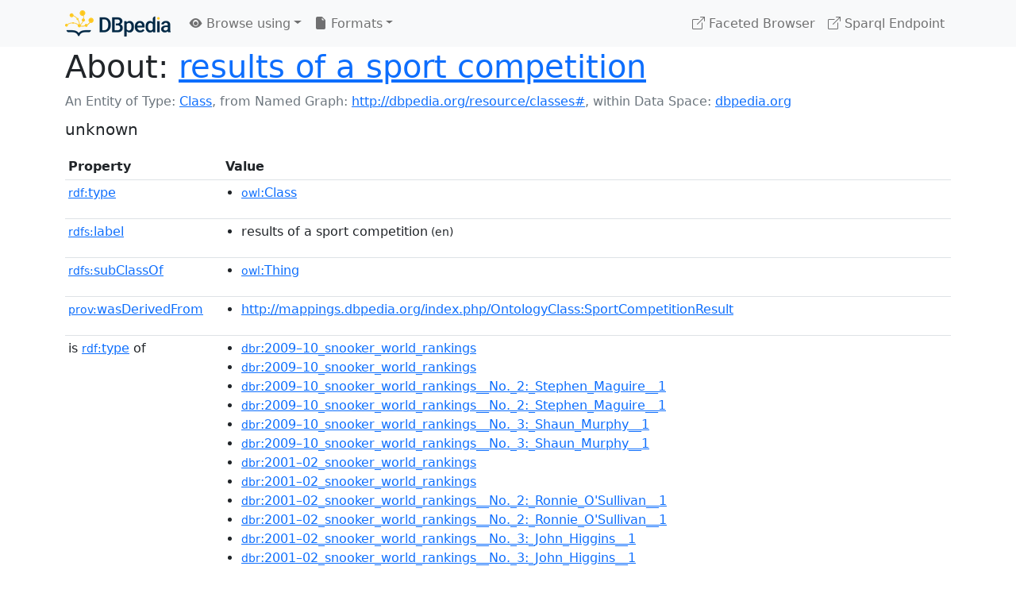

--- FILE ---
content_type: text/html; charset=UTF-8
request_url: https://dbpedia.org/ontology/SportCompetitionResult
body_size: 4625
content:
<!DOCTYPE html>
<html
    prefix="
        dbp: http://dbpedia.org/property/
        dbo: http://dbedia.org/ontology/
        dct: http://purl.org/dc/terms/
        dbd: http://dbpedia.org/datatype/
	og:  https://ogp.me/ns#
	"
>


<!-- header -->
<head>
    <meta charset="utf-8" />
    <meta name="viewport" content="width=device-width, initial-scale=1" />

    <title>About: results of a sport competition</title>

    <!-- Links -->
    <link rel="alternate" type="application/rdf+xml" 		href="http://dbpedia.org/data3/SportCompetitionResult.rdf" title="Structured Descriptor Document (RDF/XML format)" />
    <link rel="alternate" type="text/n3" 			href="http://dbpedia.org/data3/SportCompetitionResult.n3" title="Structured Descriptor Document (N3 format)" />
    <link rel="alternate" type="text/turtle" 			href="http://dbpedia.org/data3/SportCompetitionResult.ttl" title="Structured Descriptor Document (Turtle format)" />
    <link rel="alternate" type="application/json+rdf" 		href="http://dbpedia.org/data3/SportCompetitionResult.jrdf" title="Structured Descriptor Document (RDF/JSON format)" />
    <link rel="alternate" type="application/json" 		href="http://dbpedia.org/data3/SportCompetitionResult.json" title="Structured Descriptor Document (RDF/JSON format)" />
    <link rel="alternate" type="application/atom+xml" 		href="http://dbpedia.org/data3/SportCompetitionResult.atom" title="OData (Atom+Feed format)" />
    <link rel="alternate" type="text/plain" 			href="http://dbpedia.org/data3/SportCompetitionResult.ntriples" title="Structured Descriptor Document (N-Triples format)" />
    <link rel="alternate" type="text/csv"   			href="http://dbpedia.org/sparql?default-graph-uri=http%3A%2F%2Fdbpedia.org&amp;query=DESCRIBE%20%3Chttp%3A%2F%2Fdbpedia.org%2Fontology%2FSportCompetitionResult%3E&amp;format=text%2Fcsv" title="Structured Descriptor Document (CSV format)" />
    
    <link rel="alternate" type="application/microdata+json"	href="http://dbpedia.org/sparql?default-graph-uri=http%3A%2F%2Fdbpedia.org&amp;query=DESCRIBE%20%3Chttp%3A%2F%2Fdbpedia.org%2Fontology%2FSportCompetitionResult%3E&amp;format=application%2Fmicrodata%2Bjson" title="Structured Descriptor Document (Microdata/JSON format)" />
    <link rel="alternate" type="text/html" 			href="http://dbpedia.org/sparql?default-graph-uri=http%3A%2F%2Fdbpedia.org&amp;query=DESCRIBE%20%3Chttp%3A%2F%2Fdbpedia.org%2Fontology%2FSportCompetitionResult%3E&amp;format=text%2Fhtml" title="Structured Descriptor Document (Microdata/HTML format)" />
    <link rel="alternate" type="application/ld+json" 		href="http://dbpedia.org/sparql?default-graph-uri=http%3A%2F%2Fdbpedia.org&amp;query=DESCRIBE%20%3Chttp%3A%2F%2Fdbpedia.org%2Fontology%2FSportCompetitionResult%3E&amp;format=application%2Fld%2Bjson" title="Structured Descriptor Document (JSON-LD format)" />
    <link rel="alternate" type="text/x-html-script-ld+json"	href="http://dbpedia.org/sparql?default-graph-uri=http%3A%2F%2Fdbpedia.org&amp;query=DESCRIBE%20%3Chttp%3A%2F%2Fdbpedia.org%2Fontology%2FSportCompetitionResult%3E&amp;format=text%2Fx-html-script-ld%2Bjson" title="Structured Descriptor Document (HTML with embedded JSON-LD)" />
    <link rel="alternate" type="text/x-html-script-turtle"	href="http://dbpedia.org/sparql?default-graph-uri=http%3A%2F%2Fdbpedia.org&amp;query=DESCRIBE%20%3Chttp%3A%2F%2Fdbpedia.org%2Fontology%2FSportCompetitionResult%3E&amp;format=text%2Fx-html-script-turtle" title="Structured Descriptor Document (HTML with embedded Turtle)" />
    <link rel="timegate" type="text/html" 			href="http://dbpedia.mementodepot.org/timegate/http://dbpedia.org/ontology/SportCompetitionResult" title="Time Machine" />
    <link rel="foaf:primarytopic" 				href="http://dbpedia.org/ontology/SportCompetitionResult"/>
    <link rev="describedby" 					href="http://dbpedia.org/ontology/SportCompetitionResult"/>
    <!-- /Links -->

    <!-- Stylesheets -->
    <link rel="stylesheet" href="https://cdnjs.cloudflare.com/ajax/libs/bootstrap/5.2.1/css/bootstrap.min.css"
	integrity="sha512-siwe/oXMhSjGCwLn+scraPOWrJxHlUgMBMZXdPe2Tnk3I0x3ESCoLz7WZ5NTH6SZrywMY+PB1cjyqJ5jAluCOg=="
	crossorigin="anonymous" />
    <link rel="stylesheet" href="https://cdnjs.cloudflare.com/ajax/libs/bootstrap-icons/1.9.1/font/bootstrap-icons.min.css"
	integrity="sha512-5PV92qsds/16vyYIJo3T/As4m2d8b6oWYfoqV+vtizRB6KhF1F9kYzWzQmsO6T3z3QG2Xdhrx7FQ+5R1LiQdUA=="
	crossorigin="anonymous" />
    <!-- link rel="stylesheet" href="/statics/css/dbpedia.css" -->
    <!-- /Stylesheets-->

    <!-- OpenGraph -->
    <meta property="og:title"       content="results of a sport competition" />
    <meta property="og:type"        content="article" />
    <meta property="og:url"         content="http://dbpedia.org/ontology/SportCompetitionResult" />
    <meta property="og:image"       content="/statics/images/dbpedia_logo.png" />
    <meta property="og:description" content="unknown" />
    <meta property="og:site_name"   content="DBpedia" />
    <!-- /OpenGraph-->
</head>
<body about="http://dbpedia.org/ontology/SportCompetitionResult">

<!-- navbar -->
<nav class="navbar navbar-expand-md navbar-light bg-light fixed-top align-items-center">
    <div class="container-xl">
	<a class="navbar-brand" href="http://wiki.dbpedia.org/Imprint" title="About DBpedia" style="color: #2c5078">
	    <img class="img-fluid" src="/statics/images/dbpedia_logo_land_120.png" alt="About DBpedia" />
	</a>
	<button class="navbar-toggler" type="button" data-bs-toggle="collapse" data-bs-target="#dbp-navbar" aria-controls="dbp-navbar" aria-expanded="false" aria-label="Toggle navigation">
	    <span class="navbar-toggler-icon"></span>
	</button>

	<div class="collapse navbar-collapse" id="dbp-navbar">
	    <ul class="navbar-nav me-auto mb-2 mb-lg-0">
		<li class="nav-item dropdown">
		    <a class="nav-link dropdown-toggle" href="#" id="navbarDropdownBrowse" role="button" data-bs-toggle="dropdown" aria-expanded="false">
		    <i class="bi-eye-fill"></i> Browse using<span class="caret"></span></a>

		    <ul class="dropdown-menu" aria-labelledby="navbarDropdownBrowse">
			<li class="dropdown-item"><a class="nav-link" href="/describe/?uri=http%3A%2F%2Fdbpedia.org%2Fontology%2FSportCompetitionResult">OpenLink Faceted Browser</a></li>
			<li class="dropdown-item"><a class="nav-link" href="http://osde.demo.openlinksw.com/#/editor?uri=http%3A%2F%2Fdbpedia.org%2Fdata3%2FSportCompetitionResult.ttl&amp;view=statements">OpenLink Structured Data Editor</a></li>
			<li class="dropdown-item"><a class="nav-link" href="http://en.lodlive.it/?http%3A%2F%2Fdbpedia.org%2Fontology%2FSportCompetitionResult">LodLive Browser</a></li>
			<!-- li class="dropdown-item"><a class="nav-link" href="http://lodmilla.sztaki.hu/lodmilla/?url=http%3A%2F%2Fdbpedia.org%2Fontology%2FSportCompetitionResult">LODmilla Browser</a></li -->
		    </ul>
		</li>

		<li class="nav-item dropdown">
		    <a class="nav-link dropdown-toggle" href="#" id="navbarDropdownFormats" role="button" data-bs-toggle="dropdown" aria-expanded="false">
		    <i class="bi-file-earmark-fill"></i> Formats<span class="caret"></span></a>

		    <ul class="dropdown-menu" aria-labelledby="navbarDropdownFormats">
			<li class="dropdown-item-text">RDF:</li>
			<li><a class="dropdown-item" href="http://dbpedia.org/data3/SportCompetitionResult.ntriples">N-Triples</a></li>
			<li><a class="dropdown-item" href="http://dbpedia.org/data3/SportCompetitionResult.n3">N3</a></li>
			<li><a class="dropdown-item" href="http://dbpedia.org/data3/SportCompetitionResult.ttl">Turtle</a></li>
			<li><a class="dropdown-item" href="http://dbpedia.org/data3/SportCompetitionResult.json">JSON</a></li>
			<li><a class="dropdown-item" href="http://dbpedia.org/data3/SportCompetitionResult.rdf">XML</a></li>
			<li class="dropdown-divider"></li>
			<li class="dropdown-item-text">OData:</li>
			<li><a class="dropdown-item" href="http://dbpedia.org/data3/SportCompetitionResult.atom">Atom</a></li>
			<li><a class="dropdown-item" href="http://dbpedia.org/data3/SportCompetitionResult.jsod">JSON</a></li>
			<li class="dropdown-divider"></li>
			<li class="dropdown-item-text">Microdata:</li>
			<li><a class="dropdown-item" href="http://dbpedia.org/sparql?default-graph-uri=http%3A%2F%2Fdbpedia.org&amp;query=DESCRIBE%20%3Chttp%3A%2F%2Fdbpedia.org%2Fontology%2FSportCompetitionResult%3E&amp;format=application%2Fmicrodata%2Bjson">JSON</a></li>
			<li><a class="dropdown-item" href="http://dbpedia.org/sparql?default-graph-uri=http%3A%2F%2Fdbpedia.org&amp;query=DESCRIBE%20%3Chttp%3A%2F%2Fdbpedia.org%2Fontology%2FSportCompetitionResult%3E&amp;format=text%2Fhtml">HTML</a></li>
			<li class="dropdown-divider"></li>
			<li class="dropdown-item-text">Embedded:</li>
			<li><a class="dropdown-item" href="http://dbpedia.org/sparql?default-graph-uri=http%3A%2F%2Fdbpedia.org&amp;query=DESCRIBE%20%3Chttp%3A%2F%2Fdbpedia.org%2Fontology%2FSportCompetitionResult%3E&amp;format=text%2Fx-html-script-ld%2Bjson">JSON</a></li>
			<li><a class="dropdown-item" href="http://dbpedia.org/sparql?default-graph-uri=http%3A%2F%2Fdbpedia.org&amp;query=DESCRIBE%20%3Chttp%3A%2F%2Fdbpedia.org%2Fontology%2FSportCompetitionResult%3E&amp;format=text%2Fx-html-script-turtle">Turtle</a></li>
			<li class="dropdown-divider"></li>
			<li class="dropdown-item-text">Other:</li>
			<li><a class="dropdown-item" href="http://dbpedia.org/sparql?default-graph-uri=http%3A%2F%2Fdbpedia.org&amp;query=DESCRIBE%20%3Chttp%3A%2F%2Fdbpedia.org%2Fontology%2FSportCompetitionResult%3E&amp;format=text%2Fcsv">CSV</a></li>
			<li><a class="dropdown-item" href="http://dbpedia.org/sparql?default-graph-uri=http%3A%2F%2Fdbpedia.org&amp;query=DESCRIBE%20%3Chttp%3A%2F%2Fdbpedia.org%2Fontology%2FSportCompetitionResult%3E&amp;format=application%2Fld%2Bjson">JSON-LD</a></li>

		    </ul>
		</li>
	    </ul>

	    <ul class="navbar-nav ms-auto">
		<li class="nav-item">
		    <a class="nav-link" href="/fct/" title="Switch to /fct endpoint"><i class="bi-box-arrow-up-right"></i> Faceted Browser </a>
		</li>

		<li class="nav-item">
		    <a class="nav-link" href="/sparql/" title="Switch to /sparql endpoint"><i class="bi-box-arrow-up-right"></i> Sparql Endpoint </a>
		</li>

	    </ul>
	</div>
   </div>
</nav>
<div style="margin-bottom: 60px"></div>
<!-- /navbar -->


<!-- page-header -->
<section>
    <div class="container-xl">
	<div class="row">
	    <div class="col">
		<h1 id="title" class="display-6"><b>About:</b>
		    <a href="http://dbpedia.org/ontology/SportCompetitionResult">results of a sport competition</a>
		</h1>
	    </div>
	</div>
	<div class="row">
	    <div class="col">
		<div class="text-muted">
		    <span class="text-nowrap">An Entity of Type: <a href="http://www.w3.org/2002/07/owl#Class">Class</a>, </span>
		    <span class="text-nowrap">from Named Graph:  <a href="http://dbpedia.org/resource/classes#">http://dbpedia.org/resource/classes#</a>, </span>
		    <span class="text-nowrap">within Data Space: <a href="http://dbpedia.org">dbpedia.org</a></span>
		</div>
	    </div>
	</div>
	<div class="row pt-2">
	    <div class="col-xs-9 col-sm-10">
		<p class="lead">unknown</p>
	    </div>

	</div>
    </div>
</section>
<!-- page-header -->

<!-- property-table -->
<section>
    <div class="container-xl">
	<div class="row">
	    <div class="table-responsive">
		<table class="table table-hover table-sm">
		    <thead>
			<tr>
			    <th class="col-xs-3 ">Property</th>
			    <th class="col-xs-9 px-3">Value</th>
			</tr>
		    </thead>
		    <tbody>
<tr class="odd"><td class="col-2"><a class="uri" href="http://www.w3.org/1999/02/22-rdf-syntax-ns#type"><small>rdf:</small>type</a>
</td><td class="col-10 text-break"><ul>
	<li><span class="literal"><a class="uri" rel="rdf:type" resource="http://www.w3.org/2002/07/owl#Class"  href="http://www.w3.org/2002/07/owl#Class"><small>owl</small>:Class</a></span></li>
</ul></td></tr><tr class="even"><td class="col-2"><a class="uri" href="http://www.w3.org/2000/01/rdf-schema#label"><small>rdfs:</small>label</a>
</td><td class="col-10 text-break"><ul>
	<li style="display:none;"><span class="literal"><span property="rdfs:label" lang="el" >αποτελέσματα αθλητικού διαγωνισμού</span><small> (el)</small></span></li>
	<li style="display:none;"><span class="literal"><span property="rdfs:label" lang="de" >Ergebnisse eines Sportwettbewerbs</span><small> (de)</small></span></li>
	<li style="display:none;"><span class="literal"><span property="rdfs:label" lang="es" >resultados de una competición deportiva</span><small> (es)</small></span></li>
	<li><span class="literal"><span property="rdfs:label" lang="en" >results of a sport competition</span><small> (en)</small></span></li>
	<li style="display:none;"><span class="literal"><span property="rdfs:label" lang="fr" >résultats d&#39;une compétition sportive</span><small> (fr)</small></span></li>
	<li style="display:none;"><span class="literal"><span property="rdfs:label" lang="nl" >uitslag van een sport competitie</span><small> (nl)</small></span></li>
	<li style="display:none;"><span class="literal"><span property="rdfs:label" lang="ur" >کھیلوں کے مقابلے کا نتیجہ</span><small> (ur)</small></span></li>
</ul></td></tr><tr class="odd"><td class="col-2"><a class="uri" href="http://www.w3.org/2000/01/rdf-schema#subClassOf"><small>rdfs:</small>subClassOf</a>
</td><td class="col-10 text-break"><ul>
	<li><span class="literal"><a class="uri" rel="rdfs:subClassOf" resource="http://www.w3.org/2002/07/owl#Thing"  href="http://www.w3.org/2002/07/owl#Thing"><small>owl</small>:Thing</a></span></li>
</ul></td></tr><tr class="even"><td class="col-2"><a class="uri" href="http://www.w3.org/ns/prov#wasDerivedFrom"><small>prov:</small>wasDerivedFrom</a>
</td><td class="col-10 text-break"><ul>
	<li><span class="literal"><a class="uri" rel="prov:wasDerivedFrom nofollow" resource="http://mappings.dbpedia.org/index.php/OntologyClass:SportCompetitionResult"  href="http://mappings.dbpedia.org/index.php/OntologyClass:SportCompetitionResult">http://mappings.dbpedia.org/index.php/OntologyClass:SportCompetitionResult</a></span></li>
</ul></td></tr><tr class="odd"><td class="col-2">is <a class="uri" href="http://www.w3.org/1999/02/22-rdf-syntax-ns#type"><small>rdf:</small>type</a>
 of</td><td class="col-10 text-break"><ul>
	<li><span class="literal"><a class="uri" rev="rdf:type" resource="http://dbpedia.org/resource/2009–10_snooker_world_rankings"  href="http://dbpedia.org/resource/2009–10_snooker_world_rankings"><small>dbr</small>:2009–10_snooker_world_rankings</a></span></li>
	<li><span class="literal"><a class="uri" rev="rdf:type" resource="http://dbpedia.org/resource/2009–10_snooker_world_rankings"  href="http://dbpedia.org/resource/2009–10_snooker_world_rankings"><small>dbr</small>:2009–10_snooker_world_rankings</a></span></li>
	<li><span class="literal"><a class="uri" rev="rdf:type" resource="http://dbpedia.org/resource/2009–10_snooker_world_rankings__No._2:_Stephen_Maguire__1"  href="http://dbpedia.org/resource/2009–10_snooker_world_rankings__No._2:_Stephen_Maguire__1"><small>dbr</small>:2009–10_snooker_world_rankings__No._2:_Stephen_Maguire__1</a></span></li>
	<li><span class="literal"><a class="uri" rev="rdf:type" resource="http://dbpedia.org/resource/2009–10_snooker_world_rankings__No._2:_Stephen_Maguire__1"  href="http://dbpedia.org/resource/2009–10_snooker_world_rankings__No._2:_Stephen_Maguire__1"><small>dbr</small>:2009–10_snooker_world_rankings__No._2:_Stephen_Maguire__1</a></span></li>
	<li><span class="literal"><a class="uri" rev="rdf:type" resource="http://dbpedia.org/resource/2009–10_snooker_world_rankings__No._3:_Shaun_Murphy__1"  href="http://dbpedia.org/resource/2009–10_snooker_world_rankings__No._3:_Shaun_Murphy__1"><small>dbr</small>:2009–10_snooker_world_rankings__No._3:_Shaun_Murphy__1</a></span></li>
	<li><span class="literal"><a class="uri" rev="rdf:type" resource="http://dbpedia.org/resource/2009–10_snooker_world_rankings__No._3:_Shaun_Murphy__1"  href="http://dbpedia.org/resource/2009–10_snooker_world_rankings__No._3:_Shaun_Murphy__1"><small>dbr</small>:2009–10_snooker_world_rankings__No._3:_Shaun_Murphy__1</a></span></li>
	<li><span class="literal"><a class="uri" rev="rdf:type" resource="http://dbpedia.org/resource/2001–02_snooker_world_rankings"  href="http://dbpedia.org/resource/2001–02_snooker_world_rankings"><small>dbr</small>:2001–02_snooker_world_rankings</a></span></li>
	<li><span class="literal"><a class="uri" rev="rdf:type" resource="http://dbpedia.org/resource/2001–02_snooker_world_rankings"  href="http://dbpedia.org/resource/2001–02_snooker_world_rankings"><small>dbr</small>:2001–02_snooker_world_rankings</a></span></li>
	<li><span class="literal"><a class="uri" rev="rdf:type" resource="http://dbpedia.org/resource/2001–02_snooker_world_rankings__No._2:_Ronnie_O&#39;Sullivan__1"  href="http://dbpedia.org/resource/2001–02_snooker_world_rankings__No._2:_Ronnie_O&#39;Sullivan__1"><small>dbr</small>:2001–02_snooker_world_rankings__No._2:_Ronnie_O&#39;Sullivan__1</a></span></li>
	<li><span class="literal"><a class="uri" rev="rdf:type" resource="http://dbpedia.org/resource/2001–02_snooker_world_rankings__No._2:_Ronnie_O&#39;Sullivan__1"  href="http://dbpedia.org/resource/2001–02_snooker_world_rankings__No._2:_Ronnie_O&#39;Sullivan__1"><small>dbr</small>:2001–02_snooker_world_rankings__No._2:_Ronnie_O&#39;Sullivan__1</a></span></li>
	<li><span class="literal"><a class="uri" rev="rdf:type" resource="http://dbpedia.org/resource/2001–02_snooker_world_rankings__No._3:_John_Higgins__1"  href="http://dbpedia.org/resource/2001–02_snooker_world_rankings__No._3:_John_Higgins__1"><small>dbr</small>:2001–02_snooker_world_rankings__No._3:_John_Higgins__1</a></span></li>
	<li><span class="literal"><a class="uri" rev="rdf:type" resource="http://dbpedia.org/resource/2001–02_snooker_world_rankings__No._3:_John_Higgins__1"  href="http://dbpedia.org/resource/2001–02_snooker_world_rankings__No._3:_John_Higgins__1"><small>dbr</small>:2001–02_snooker_world_rankings__No._3:_John_Higgins__1</a></span></li>
	<li><span class="literal"><a class="uri" rev="rdf:type" resource="http://dbpedia.org/resource/1976–77_snooker_world_rankings"  href="http://dbpedia.org/resource/1976–77_snooker_world_rankings"><small>dbr</small>:1976–77_snooker_world_rankings</a></span></li>
	<li><span class="literal"><a class="uri" rev="rdf:type" resource="http://dbpedia.org/resource/1976–77_snooker_world_rankings"  href="http://dbpedia.org/resource/1976–77_snooker_world_rankings"><small>dbr</small>:1976–77_snooker_world_rankings</a></span></li>
	<li><span class="literal"><a class="uri" rev="rdf:type" resource="http://dbpedia.org/resource/1976–77_snooker_world_rankings__No._2:_Alex_Higgins__1"  href="http://dbpedia.org/resource/1976–77_snooker_world_rankings__No._2:_Alex_Higgins__1"><small>dbr</small>:1976–77_snooker_world_rankings__No._2:_Alex_Higgins__1</a></span></li>
	<li><span class="literal"><a class="uri" rev="rdf:type" resource="http://dbpedia.org/resource/1976–77_snooker_world_rankings__No._2:_Alex_Higgins__1"  href="http://dbpedia.org/resource/1976–77_snooker_world_rankings__No._2:_Alex_Higgins__1"><small>dbr</small>:1976–77_snooker_world_rankings__No._2:_Alex_Higgins__1</a></span></li>
	<li><span class="literal"><a class="uri" rev="rdf:type" resource="http://dbpedia.org/resource/1976–77_snooker_world_rankings__No._3:_Eddie_Charlton__1"  href="http://dbpedia.org/resource/1976–77_snooker_world_rankings__No._3:_Eddie_Charlton__1"><small>dbr</small>:1976–77_snooker_world_rankings__No._3:_Eddie_Charlton__1</a></span></li>
	<li><span class="literal"><a class="uri" rev="rdf:type" resource="http://dbpedia.org/resource/1976–77_snooker_world_rankings__No._3:_Eddie_Charlton__1"  href="http://dbpedia.org/resource/1976–77_snooker_world_rankings__No._3:_Eddie_Charlton__1"><small>dbr</small>:1976–77_snooker_world_rankings__No._3:_Eddie_Charlton__1</a></span></li>
	<li><span class="literal"><a class="uri" rev="rdf:type" resource="http://dbpedia.org/resource/1977–78_snooker_world_rankings"  href="http://dbpedia.org/resource/1977–78_snooker_world_rankings"><small>dbr</small>:1977–78_snooker_world_rankings</a></span></li>
	<li><span class="literal"><a class="uri" rev="rdf:type" resource="http://dbpedia.org/resource/1977–78_snooker_world_rankings"  href="http://dbpedia.org/resource/1977–78_snooker_world_rankings"><small>dbr</small>:1977–78_snooker_world_rankings</a></span></li>
	<li><span class="literal"><a class="uri" rev="rdf:type" resource="http://dbpedia.org/resource/1977–78_snooker_world_rankings__No._2:_John_Spencer__1"  href="http://dbpedia.org/resource/1977–78_snooker_world_rankings__No._2:_John_Spencer__1"><small>dbr</small>:1977–78_snooker_world_rankings__No._2:_John_Spencer__1</a></span></li>
	<li><span class="literal"><a class="uri" rev="rdf:type" resource="http://dbpedia.org/resource/1977–78_snooker_world_rankings__No._2:_John_Spencer__1"  href="http://dbpedia.org/resource/1977–78_snooker_world_rankings__No._2:_John_Spencer__1"><small>dbr</small>:1977–78_snooker_world_rankings__No._2:_John_Spencer__1</a></span></li>
	<li><span class="literal"><a class="uri" rev="rdf:type" resource="http://dbpedia.org/resource/1977–78_snooker_world_rankings__No._3:_Eddie_Charlton__1"  href="http://dbpedia.org/resource/1977–78_snooker_world_rankings__No._3:_Eddie_Charlton__1"><small>dbr</small>:1977–78_snooker_world_rankings__No._3:_Eddie_Charlton__1</a></span></li>
	<li><span class="literal"><a class="uri" rev="rdf:type" resource="http://dbpedia.org/resource/1977–78_snooker_world_rankings__No._3:_Eddie_Charlton__1"  href="http://dbpedia.org/resource/1977–78_snooker_world_rankings__No._3:_Eddie_Charlton__1"><small>dbr</small>:1977–78_snooker_world_rankings__No._3:_Eddie_Charlton__1</a></span></li>
	<li><span class="literal"><a class="uri" rev="rdf:type" resource="http://dbpedia.org/resource/1992–93_snooker_world_rankings"  href="http://dbpedia.org/resource/1992–93_snooker_world_rankings"><small>dbr</small>:1992–93_snooker_world_rankings</a></span></li>
	<li><span class="literal"><a class="uri" rev="rdf:type" resource="http://dbpedia.org/resource/1992–93_snooker_world_rankings"  href="http://dbpedia.org/resource/1992–93_snooker_world_rankings"><small>dbr</small>:1992–93_snooker_world_rankings</a></span></li>
	<li><span class="literal"><a class="uri" rev="rdf:type" resource="http://dbpedia.org/resource/1992–93_snooker_world_rankings__No._2:_John_Parrott__1"  href="http://dbpedia.org/resource/1992–93_snooker_world_rankings__No._2:_John_Parrott__1"><small>dbr</small>:1992–93_snooker_world_rankings__No._2:_John_Parrott__1</a></span></li>
	<li><span class="literal"><a class="uri" rev="rdf:type" resource="http://dbpedia.org/resource/1992–93_snooker_world_rankings__No._2:_John_Parrott__1"  href="http://dbpedia.org/resource/1992–93_snooker_world_rankings__No._2:_John_Parrott__1"><small>dbr</small>:1992–93_snooker_world_rankings__No._2:_John_Parrott__1</a></span></li>
	<li><span class="literal"><a class="uri" rev="rdf:type" resource="http://dbpedia.org/resource/1992–93_snooker_world_rankings__No._3:_Jimmy_White__1"  href="http://dbpedia.org/resource/1992–93_snooker_world_rankings__No._3:_Jimmy_White__1"><small>dbr</small>:1992–93_snooker_world_rankings__No._3:_Jimmy_White__1</a></span></li>
	<li><span class="literal"><a class="uri" rev="rdf:type" resource="http://dbpedia.org/resource/1992–93_snooker_world_rankings__No._3:_Jimmy_White__1"  href="http://dbpedia.org/resource/1992–93_snooker_world_rankings__No._3:_Jimmy_White__1"><small>dbr</small>:1992–93_snooker_world_rankings__No._3:_Jimmy_White__1</a></span></li>
	<li><span class="literal"><a class="uri" rev="rdf:type" resource="http://dbpedia.org/resource/2007–08_snooker_world_rankings"  href="http://dbpedia.org/resource/2007–08_snooker_world_rankings"><small>dbr</small>:2007–08_snooker_world_rankings</a></span></li>
	<li><span class="literal"><a class="uri" rev="rdf:type" resource="http://dbpedia.org/resource/2007–08_snooker_world_rankings"  href="http://dbpedia.org/resource/2007–08_snooker_world_rankings"><small>dbr</small>:2007–08_snooker_world_rankings</a></span></li>
	<li><span class="literal"><a class="uri" rev="rdf:type" resource="http://dbpedia.org/resource/2007–08_snooker_world_rankings__No._2:_Graeme_Dott__1"  href="http://dbpedia.org/resource/2007–08_snooker_world_rankings__No._2:_Graeme_Dott__1"><small>dbr</small>:2007–08_snooker_world_rankings__No._2:_Graeme_Dott__1</a></span></li>
	<li><span class="literal"><a class="uri" rev="rdf:type" resource="http://dbpedia.org/resource/2007–08_snooker_world_rankings__No._2:_Graeme_Dott__1"  href="http://dbpedia.org/resource/2007–08_snooker_world_rankings__No._2:_Graeme_Dott__1"><small>dbr</small>:2007–08_snooker_world_rankings__No._2:_Graeme_Dott__1</a></span></li>
	<li><span class="literal"><a class="uri" rev="rdf:type" resource="http://dbpedia.org/resource/2007–08_snooker_world_rankings__No._3:_Shaun_Murphy__1"  href="http://dbpedia.org/resource/2007–08_snooker_world_rankings__No._3:_Shaun_Murphy__1"><small>dbr</small>:2007–08_snooker_world_rankings__No._3:_Shaun_Murphy__1</a></span></li>
	<li><span class="literal"><a class="uri" rev="rdf:type" resource="http://dbpedia.org/resource/2007–08_snooker_world_rankings__No._3:_Shaun_Murphy__1"  href="http://dbpedia.org/resource/2007–08_snooker_world_rankings__No._3:_Shaun_Murphy__1"><small>dbr</small>:2007–08_snooker_world_rankings__No._3:_Shaun_Murphy__1</a></span></li>
	<li><span class="literal"><a class="uri" rev="rdf:type" resource="http://dbpedia.org/resource/1993–94_snooker_world_rankings"  href="http://dbpedia.org/resource/1993–94_snooker_world_rankings"><small>dbr</small>:1993–94_snooker_world_rankings</a></span></li>
	<li><span class="literal"><a class="uri" rev="rdf:type" resource="http://dbpedia.org/resource/1993–94_snooker_world_rankings"  href="http://dbpedia.org/resource/1993–94_snooker_world_rankings"><small>dbr</small>:1993–94_snooker_world_rankings</a></span></li>
	<li><span class="literal"><a class="uri" rev="rdf:type" resource="http://dbpedia.org/resource/1993–94_snooker_world_rankings__No._2:_John_Parrott__1"  href="http://dbpedia.org/resource/1993–94_snooker_world_rankings__No._2:_John_Parrott__1"><small>dbr</small>:1993–94_snooker_world_rankings__No._2:_John_Parrott__1</a></span></li>
	<li><span class="literal"><a class="uri" rev="rdf:type" resource="http://dbpedia.org/resource/1993–94_snooker_world_rankings__No._2:_John_Parrott__1"  href="http://dbpedia.org/resource/1993–94_snooker_world_rankings__No._2:_John_Parrott__1"><small>dbr</small>:1993–94_snooker_world_rankings__No._2:_John_Parrott__1</a></span></li>
	<li><span class="literal"><a class="uri" rev="rdf:type" resource="http://dbpedia.org/resource/1993–94_snooker_world_rankings__No._3:_Jimmy_White__1"  href="http://dbpedia.org/resource/1993–94_snooker_world_rankings__No._3:_Jimmy_White__1"><small>dbr</small>:1993–94_snooker_world_rankings__No._3:_Jimmy_White__1</a></span></li>
	<li><span class="literal"><a class="uri" rev="rdf:type" resource="http://dbpedia.org/resource/1993–94_snooker_world_rankings__No._3:_Jimmy_White__1"  href="http://dbpedia.org/resource/1993–94_snooker_world_rankings__No._3:_Jimmy_White__1"><small>dbr</small>:1993–94_snooker_world_rankings__No._3:_Jimmy_White__1</a></span></li>
	<li><span class="literal"><a class="uri" rev="rdf:type" resource="http://dbpedia.org/resource/2008–09_snooker_world_rankings"  href="http://dbpedia.org/resource/2008–09_snooker_world_rankings"><small>dbr</small>:2008–09_snooker_world_rankings</a></span></li>
	<li><span class="literal"><a class="uri" rev="rdf:type" resource="http://dbpedia.org/resource/2008–09_snooker_world_rankings"  href="http://dbpedia.org/resource/2008–09_snooker_world_rankings"><small>dbr</small>:2008–09_snooker_world_rankings</a></span></li>
	<li><span class="literal"><a class="uri" rev="rdf:type" resource="http://dbpedia.org/resource/2008–09_snooker_world_rankings__No._2:_Stephen_Maguire__1"  href="http://dbpedia.org/resource/2008–09_snooker_world_rankings__No._2:_Stephen_Maguire__1"><small>dbr</small>:2008–09_snooker_world_rankings__No._2:_Stephen_Maguire__1</a></span></li>
	<li><span class="literal"><a class="uri" rev="rdf:type" resource="http://dbpedia.org/resource/2008–09_snooker_world_rankings__No._2:_Stephen_Maguire__1"  href="http://dbpedia.org/resource/2008–09_snooker_world_rankings__No._2:_Stephen_Maguire__1"><small>dbr</small>:2008–09_snooker_world_rankings__No._2:_Stephen_Maguire__1</a></span></li>
	<li><span class="literal"><a class="uri" rev="rdf:type" resource="http://dbpedia.org/resource/2008–09_snooker_world_rankings__No._3:_Shaun_Murphy__1"  href="http://dbpedia.org/resource/2008–09_snooker_world_rankings__No._3:_Shaun_Murphy__1"><small>dbr</small>:2008–09_snooker_world_rankings__No._3:_Shaun_Murphy__1</a></span></li>
	<li><span class="literal"><a class="uri" rev="rdf:type" resource="http://dbpedia.org/resource/2008–09_snooker_world_rankings__No._3:_Shaun_Murphy__1"  href="http://dbpedia.org/resource/2008–09_snooker_world_rankings__No._3:_Shaun_Murphy__1"><small>dbr</small>:2008–09_snooker_world_rankings__No._3:_Shaun_Murphy__1</a></span></li>
	<li><span class="literal"><a class="uri" rev="rdf:type" resource="http://dbpedia.org/resource/1995–96_snooker_world_rankings"  href="http://dbpedia.org/resource/1995–96_snooker_world_rankings"><small>dbr</small>:1995–96_snooker_world_rankings</a></span></li>
	<li><span class="literal"><a class="uri" rev="rdf:type" resource="http://dbpedia.org/resource/1995–96_snooker_world_rankings"  href="http://dbpedia.org/resource/1995–96_snooker_world_rankings"><small>dbr</small>:1995–96_snooker_world_rankings</a></span></li>
	<li><span class="literal"><a class="uri" rev="rdf:type" resource="http://dbpedia.org/resource/1995–96_snooker_world_rankings__No._2:_Steve_Davis__1"  href="http://dbpedia.org/resource/1995–96_snooker_world_rankings__No._2:_Steve_Davis__1"><small>dbr</small>:1995–96_snooker_world_rankings__No._2:_Steve_Davis__1</a></span></li>
	<li><span class="literal"><a class="uri" rev="rdf:type" resource="http://dbpedia.org/resource/1995–96_snooker_world_rankings__No._2:_Steve_Davis__1"  href="http://dbpedia.org/resource/1995–96_snooker_world_rankings__No._2:_Steve_Davis__1"><small>dbr</small>:1995–96_snooker_world_rankings__No._2:_Steve_Davis__1</a></span></li>
	<li><span class="literal"><a class="uri" rev="rdf:type" resource="http://dbpedia.org/resource/1995–96_snooker_world_rankings__No._3:_Ronnie_O&#39;Sullivan__1"  href="http://dbpedia.org/resource/1995–96_snooker_world_rankings__No._3:_Ronnie_O&#39;Sullivan__1"><small>dbr</small>:1995–96_snooker_world_rankings__No._3:_Ronnie_O&#39;Sullivan__1</a></span></li>
	<li><span class="literal"><a class="uri" rev="rdf:type" resource="http://dbpedia.org/resource/1995–96_snooker_world_rankings__No._3:_Ronnie_O&#39;Sullivan__1"  href="http://dbpedia.org/resource/1995–96_snooker_world_rankings__No._3:_Ronnie_O&#39;Sullivan__1"><small>dbr</small>:1995–96_snooker_world_rankings__No._3:_Ronnie_O&#39;Sullivan__1</a></span></li>
	<li><span class="literal"><a class="uri" rev="rdf:type" resource="http://dbpedia.org/resource/1996–97_snooker_world_rankings"  href="http://dbpedia.org/resource/1996–97_snooker_world_rankings"><small>dbr</small>:1996–97_snooker_world_rankings</a></span></li>
	<li><span class="literal"><a class="uri" rev="rdf:type" resource="http://dbpedia.org/resource/1996–97_snooker_world_rankings"  href="http://dbpedia.org/resource/1996–97_snooker_world_rankings"><small>dbr</small>:1996–97_snooker_world_rankings</a></span></li>
	<li><span class="literal"><a class="uri" rev="rdf:type" resource="http://dbpedia.org/resource/1996–97_snooker_world_rankings__No._2:_John_Higgins__1"  href="http://dbpedia.org/resource/1996–97_snooker_world_rankings__No._2:_John_Higgins__1"><small>dbr</small>:1996–97_snooker_world_rankings__No._2:_John_Higgins__1</a></span></li>
	<li><span class="literal"><a class="uri" rev="rdf:type" resource="http://dbpedia.org/resource/1996–97_snooker_world_rankings__No._2:_John_Higgins__1"  href="http://dbpedia.org/resource/1996–97_snooker_world_rankings__No._2:_John_Higgins__1"><small>dbr</small>:1996–97_snooker_world_rankings__No._2:_John_Higgins__1</a></span></li>
	<li><span class="literal"><a class="uri" rev="rdf:type" resource="http://dbpedia.org/resource/1996–97_snooker_world_rankings__No._3:_Peter_Ebdon__1"  href="http://dbpedia.org/resource/1996–97_snooker_world_rankings__No._3:_Peter_Ebdon__1"><small>dbr</small>:1996–97_snooker_world_rankings__No._3:_Peter_Ebdon__1</a></span></li>
	<li><span class="literal"><a class="uri" rev="rdf:type" resource="http://dbpedia.org/resource/1996–97_snooker_world_rankings__No._3:_Peter_Ebdon__1"  href="http://dbpedia.org/resource/1996–97_snooker_world_rankings__No._3:_Peter_Ebdon__1"><small>dbr</small>:1996–97_snooker_world_rankings__No._3:_Peter_Ebdon__1</a></span></li>
	<li><span class="literal"><a class="uri" rev="rdf:type" resource="http://dbpedia.org/resource/1994–95_snooker_world_rankings"  href="http://dbpedia.org/resource/1994–95_snooker_world_rankings"><small>dbr</small>:1994–95_snooker_world_rankings</a></span></li>
	<li><span class="literal"><a class="uri" rev="rdf:type" resource="http://dbpedia.org/resource/1994–95_snooker_world_rankings"  href="http://dbpedia.org/resource/1994–95_snooker_world_rankings"><small>dbr</small>:1994–95_snooker_world_rankings</a></span></li>
	<li><span class="literal"><a class="uri" rev="rdf:type" resource="http://dbpedia.org/resource/1994–95_snooker_world_rankings__No._2:_Steve_Davis__1"  href="http://dbpedia.org/resource/1994–95_snooker_world_rankings__No._2:_Steve_Davis__1"><small>dbr</small>:1994–95_snooker_world_rankings__No._2:_Steve_Davis__1</a></span></li>
	<li><span class="literal"><a class="uri" rev="rdf:type" resource="http://dbpedia.org/resource/1994–95_snooker_world_rankings__No._2:_Steve_Davis__1"  href="http://dbpedia.org/resource/1994–95_snooker_world_rankings__No._2:_Steve_Davis__1"><small>dbr</small>:1994–95_snooker_world_rankings__No._2:_Steve_Davis__1</a></span></li>
	<li><span class="literal"><a class="uri" rev="rdf:type" resource="http://dbpedia.org/resource/1994–95_snooker_world_rankings__No._3:_James_Wattana__1"  href="http://dbpedia.org/resource/1994–95_snooker_world_rankings__No._3:_James_Wattana__1"><small>dbr</small>:1994–95_snooker_world_rankings__No._3:_James_Wattana__1</a></span></li>
	<li><span class="literal"><a class="uri" rev="rdf:type" resource="http://dbpedia.org/resource/1994–95_snooker_world_rankings__No._3:_James_Wattana__1"  href="http://dbpedia.org/resource/1994–95_snooker_world_rankings__No._3:_James_Wattana__1"><small>dbr</small>:1994–95_snooker_world_rankings__No._3:_James_Wattana__1</a></span></li>
	<li><span class="literal"><a class="uri" rev="rdf:type" resource="http://dbpedia.org/resource/1997–98_snooker_world_rankings"  href="http://dbpedia.org/resource/1997–98_snooker_world_rankings"><small>dbr</small>:1997–98_snooker_world_rankings</a></span></li>
	<li><span class="literal"><a class="uri" rev="rdf:type" resource="http://dbpedia.org/resource/1997–98_snooker_world_rankings"  href="http://dbpedia.org/resource/1997–98_snooker_world_rankings"><small>dbr</small>:1997–98_snooker_world_rankings</a></span></li>
	<li><span class="literal"><a class="uri" rev="rdf:type" resource="http://dbpedia.org/resource/1997–98_snooker_world_rankings__No._2:_John_Higgins__1"  href="http://dbpedia.org/resource/1997–98_snooker_world_rankings__No._2:_John_Higgins__1"><small>dbr</small>:1997–98_snooker_world_rankings__No._2:_John_Higgins__1</a></span></li>
	<li><span class="literal"><a class="uri" rev="rdf:type" resource="http://dbpedia.org/resource/1997–98_snooker_world_rankings__No._2:_John_Higgins__1"  href="http://dbpedia.org/resource/1997–98_snooker_world_rankings__No._2:_John_Higgins__1"><small>dbr</small>:1997–98_snooker_world_rankings__No._2:_John_Higgins__1</a></span></li>
	<li><span class="literal"><a class="uri" rev="rdf:type" resource="http://dbpedia.org/resource/1997–98_snooker_world_rankings__No._3:_Ken_Doherty__1"  href="http://dbpedia.org/resource/1997–98_snooker_world_rankings__No._3:_Ken_Doherty__1"><small>dbr</small>:1997–98_snooker_world_rankings__No._3:_Ken_Doherty__1</a></span></li>
	<li><span class="literal"><a class="uri" rev="rdf:type" resource="http://dbpedia.org/resource/1997–98_snooker_world_rankings__No._3:_Ken_Doherty__1"  href="http://dbpedia.org/resource/1997–98_snooker_world_rankings__No._3:_Ken_Doherty__1"><small>dbr</small>:1997–98_snooker_world_rankings__No._3:_Ken_Doherty__1</a></span></li>
	<li><span class="literal"><a class="uri" rev="rdf:type" resource="http://dbpedia.org/resource/1998–99_snooker_world_rankings"  href="http://dbpedia.org/resource/1998–99_snooker_world_rankings"><small>dbr</small>:1998–99_snooker_world_rankings</a></span></li>
	<li><span class="literal"><a class="uri" rev="rdf:type" resource="http://dbpedia.org/resource/1998–99_snooker_world_rankings"  href="http://dbpedia.org/resource/1998–99_snooker_world_rankings"><small>dbr</small>:1998–99_snooker_world_rankings</a></span></li>
	<li><span class="literal"><a class="uri" rev="rdf:type" resource="http://dbpedia.org/resource/1998–99_snooker_world_rankings__No._2:_Stephen_Hendry__1"  href="http://dbpedia.org/resource/1998–99_snooker_world_rankings__No._2:_Stephen_Hendry__1"><small>dbr</small>:1998–99_snooker_world_rankings__No._2:_Stephen_Hendry__1</a></span></li>
	<li><span class="literal"><a class="uri" rev="rdf:type" resource="http://dbpedia.org/resource/1998–99_snooker_world_rankings__No._2:_Stephen_Hendry__1"  href="http://dbpedia.org/resource/1998–99_snooker_world_rankings__No._2:_Stephen_Hendry__1"><small>dbr</small>:1998–99_snooker_world_rankings__No._2:_Stephen_Hendry__1</a></span></li>
	<li><span class="literal"><a class="uri" rev="rdf:type" resource="http://dbpedia.org/resource/1998–99_snooker_world_rankings__No._3:_Ronnie_O&#39;Sullivan__1"  href="http://dbpedia.org/resource/1998–99_snooker_world_rankings__No._3:_Ronnie_O&#39;Sullivan__1"><small>dbr</small>:1998–99_snooker_world_rankings__No._3:_Ronnie_O&#39;Sullivan__1</a></span></li>
	<li><span class="literal"><a class="uri" rev="rdf:type" resource="http://dbpedia.org/resource/1998–99_snooker_world_rankings__No._3:_Ronnie_O&#39;Sullivan__1"  href="http://dbpedia.org/resource/1998–99_snooker_world_rankings__No._3:_Ronnie_O&#39;Sullivan__1"><small>dbr</small>:1998–99_snooker_world_rankings__No._3:_Ronnie_O&#39;Sullivan__1</a></span></li>
	<li><span class="literal"><a class="uri" rev="rdf:type" resource="http://dbpedia.org/resource/1999–2000_snooker_world_rankings"  href="http://dbpedia.org/resource/1999–2000_snooker_world_rankings"><small>dbr</small>:1999–2000_snooker_world_rankings</a></span></li>
	<li><span class="literal"><a class="uri" rev="rdf:type" resource="http://dbpedia.org/resource/1999–2000_snooker_world_rankings"  href="http://dbpedia.org/resource/1999–2000_snooker_world_rankings"><small>dbr</small>:1999–2000_snooker_world_rankings</a></span></li>
	<li><span class="literal"><a class="uri" rev="rdf:type" resource="http://dbpedia.org/resource/1999–2000_snooker_world_rankings__No._2:_Stephen_Hendry__1"  href="http://dbpedia.org/resource/1999–2000_snooker_world_rankings__No._2:_Stephen_Hendry__1"><small>dbr</small>:1999–2000_snooker_world_rankings__No._2:_Stephen_Hendry__1</a></span></li>
	<li><span class="literal"><a class="uri" rev="rdf:type" resource="http://dbpedia.org/resource/1999–2000_snooker_world_rankings__No._2:_Stephen_Hendry__1"  href="http://dbpedia.org/resource/1999–2000_snooker_world_rankings__No._2:_Stephen_Hendry__1"><small>dbr</small>:1999–2000_snooker_world_rankings__No._2:_Stephen_Hendry__1</a></span></li>
	<li><span class="literal"><a class="uri" rev="rdf:type" resource="http://dbpedia.org/resource/1999–2000_snooker_world_rankings__No._3:_Mark_Williams__1"  href="http://dbpedia.org/resource/1999–2000_snooker_world_rankings__No._3:_Mark_Williams__1"><small>dbr</small>:1999–2000_snooker_world_rankings__No._3:_Mark_Williams__1</a></span></li>
	<li><span class="literal"><a class="uri" rev="rdf:type" resource="http://dbpedia.org/resource/1999–2000_snooker_world_rankings__No._3:_Mark_Williams__1"  href="http://dbpedia.org/resource/1999–2000_snooker_world_rankings__No._3:_Mark_Williams__1"><small>dbr</small>:1999–2000_snooker_world_rankings__No._3:_Mark_Williams__1</a></span></li>
	<li><span class="literal"><a class="uri" rev="rdf:type" resource="http://dbpedia.org/resource/2000–01_snooker_world_rankings"  href="http://dbpedia.org/resource/2000–01_snooker_world_rankings"><small>dbr</small>:2000–01_snooker_world_rankings</a></span></li>
	<li><span class="literal"><a class="uri" rev="rdf:type" resource="http://dbpedia.org/resource/2000–01_snooker_world_rankings"  href="http://dbpedia.org/resource/2000–01_snooker_world_rankings"><small>dbr</small>:2000–01_snooker_world_rankings</a></span></li>
	<li><span class="literal"><a class="uri" rev="rdf:type" resource="http://dbpedia.org/resource/2000–01_snooker_world_rankings__No._2:_John_Higgins__1"  href="http://dbpedia.org/resource/2000–01_snooker_world_rankings__No._2:_John_Higgins__1"><small>dbr</small>:2000–01_snooker_world_rankings__No._2:_John_Higgins__1</a></span></li>
	<li><span class="literal"><a class="uri" rev="rdf:type" resource="http://dbpedia.org/resource/2000–01_snooker_world_rankings__No._2:_John_Higgins__1"  href="http://dbpedia.org/resource/2000–01_snooker_world_rankings__No._2:_John_Higgins__1"><small>dbr</small>:2000–01_snooker_world_rankings__No._2:_John_Higgins__1</a></span></li>
	<li><span class="literal"><a class="uri" rev="rdf:type" resource="http://dbpedia.org/resource/2000–01_snooker_world_rankings__No._3:_Stephen_Hendry__1"  href="http://dbpedia.org/resource/2000–01_snooker_world_rankings__No._3:_Stephen_Hendry__1"><small>dbr</small>:2000–01_snooker_world_rankings__No._3:_Stephen_Hendry__1</a></span></li>
	<li><span class="literal"><a class="uri" rev="rdf:type" resource="http://dbpedia.org/resource/2000–01_snooker_world_rankings__No._3:_Stephen_Hendry__1"  href="http://dbpedia.org/resource/2000–01_snooker_world_rankings__No._3:_Stephen_Hendry__1"><small>dbr</small>:2000–01_snooker_world_rankings__No._3:_Stephen_Hendry__1</a></span></li>
	<li><span class="literal"><a class="uri" rev="rdf:type" resource="http://dbpedia.org/resource/2002–03_snooker_world_rankings"  href="http://dbpedia.org/resource/2002–03_snooker_world_rankings"><small>dbr</small>:2002–03_snooker_world_rankings</a></span></li>
	<li><span class="literal"><a class="uri" rev="rdf:type" resource="http://dbpedia.org/resource/2002–03_snooker_world_rankings"  href="http://dbpedia.org/resource/2002–03_snooker_world_rankings"><small>dbr</small>:2002–03_snooker_world_rankings</a></span></li>
	<li><span class="literal"><a class="uri" rev="rdf:type" resource="http://dbpedia.org/resource/2002–03_snooker_world_rankings__No._2:_Mark_Williams__1"  href="http://dbpedia.org/resource/2002–03_snooker_world_rankings__No._2:_Mark_Williams__1"><small>dbr</small>:2002–03_snooker_world_rankings__No._2:_Mark_Williams__1</a></span></li>
	<li><span class="literal"><a class="uri" rev="rdf:type" resource="http://dbpedia.org/resource/2002–03_snooker_world_rankings__No._2:_Mark_Williams__1"  href="http://dbpedia.org/resource/2002–03_snooker_world_rankings__No._2:_Mark_Williams__1"><small>dbr</small>:2002–03_snooker_world_rankings__No._2:_Mark_Williams__1</a></span></li>
	<li><span class="literal"><a class="uri" rev="rdf:type" resource="http://dbpedia.org/resource/2002–03_snooker_world_rankings__No._3:_Peter_Ebdon__1"  href="http://dbpedia.org/resource/2002–03_snooker_world_rankings__No._3:_Peter_Ebdon__1"><small>dbr</small>:2002–03_snooker_world_rankings__No._3:_Peter_Ebdon__1</a></span></li>
	<li><span class="literal"><a class="uri" rev="rdf:type" resource="http://dbpedia.org/resource/2002–03_snooker_world_rankings__No._3:_Peter_Ebdon__1"  href="http://dbpedia.org/resource/2002–03_snooker_world_rankings__No._3:_Peter_Ebdon__1"><small>dbr</small>:2002–03_snooker_world_rankings__No._3:_Peter_Ebdon__1</a></span></li>
	<li><span class="literal"><a class="uri" rev="rdf:type" resource="http://dbpedia.org/resource/2003–04_snooker_world_rankings"  href="http://dbpedia.org/resource/2003–04_snooker_world_rankings"><small>dbr</small>:2003–04_snooker_world_rankings</a></span></li>
	<li><span class="literal"><a class="uri" rev="rdf:type" resource="http://dbpedia.org/resource/2003–04_snooker_world_rankings"  href="http://dbpedia.org/resource/2003–04_snooker_world_rankings"><small>dbr</small>:2003–04_snooker_world_rankings</a></span></li>
	<li><span class="literal"><a class="uri" rev="rdf:type" resource="http://dbpedia.org/resource/2003–04_snooker_world_rankings__No._2:_Stephen_Hendry__1"  href="http://dbpedia.org/resource/2003–04_snooker_world_rankings__No._2:_Stephen_Hendry__1"><small>dbr</small>:2003–04_snooker_world_rankings__No._2:_Stephen_Hendry__1</a></span></li>
	<li><span class="literal"><a class="uri" rev="rdf:type" resource="http://dbpedia.org/resource/2003–04_snooker_world_rankings__No._2:_Stephen_Hendry__1"  href="http://dbpedia.org/resource/2003–04_snooker_world_rankings__No._2:_Stephen_Hendry__1"><small>dbr</small>:2003–04_snooker_world_rankings__No._2:_Stephen_Hendry__1</a></span></li>
	<li><span class="literal"><a class="uri" rev="rdf:type" resource="http://dbpedia.org/resource/2003–04_snooker_world_rankings__No._3:_Ronnie_O&#39;Sullivan__1"  href="http://dbpedia.org/resource/2003–04_snooker_world_rankings__No._3:_Ronnie_O&#39;Sullivan__1"><small>dbr</small>:2003–04_snooker_world_rankings__No._3:_Ronnie_O&#39;Sullivan__1</a></span></li>
	<li><span class="literal"><a class="uri" rev="rdf:type" resource="http://dbpedia.org/resource/2003–04_snooker_world_rankings__No._3:_Ronnie_O&#39;Sullivan__1"  href="http://dbpedia.org/resource/2003–04_snooker_world_rankings__No._3:_Ronnie_O&#39;Sullivan__1"><small>dbr</small>:2003–04_snooker_world_rankings__No._3:_Ronnie_O&#39;Sullivan__1</a></span></li>
	<li><span class="literal"><a class="uri" rev="rdf:type" resource="http://dbpedia.org/resource/2004–05_snooker_world_rankings"  href="http://dbpedia.org/resource/2004–05_snooker_world_rankings"><small>dbr</small>:2004–05_snooker_world_rankings</a></span></li>
	<li><span class="literal"><a class="uri" rev="rdf:type" resource="http://dbpedia.org/resource/2004–05_snooker_world_rankings"  href="http://dbpedia.org/resource/2004–05_snooker_world_rankings"><small>dbr</small>:2004–05_snooker_world_rankings</a></span></li>
	<li><span class="literal"><a class="uri" rev="rdf:type" resource="http://dbpedia.org/resource/2004–05_snooker_world_rankings__No._2:_Mark_Williams__1"  href="http://dbpedia.org/resource/2004–05_snooker_world_rankings__No._2:_Mark_Williams__1"><small>dbr</small>:2004–05_snooker_world_rankings__No._2:_Mark_Williams__1</a></span></li>
	<li><span class="literal"><a class="uri" rev="rdf:type" resource="http://dbpedia.org/resource/2004–05_snooker_world_rankings__No._2:_Mark_Williams__1"  href="http://dbpedia.org/resource/2004–05_snooker_world_rankings__No._2:_Mark_Williams__1"><small>dbr</small>:2004–05_snooker_world_rankings__No._2:_Mark_Williams__1</a></span></li>
	<li><span class="literal"><a class="uri" rev="rdf:type" resource="http://dbpedia.org/resource/2004–05_snooker_world_rankings__No._3:_Stephen_Hendry__1"  href="http://dbpedia.org/resource/2004–05_snooker_world_rankings__No._3:_Stephen_Hendry__1"><small>dbr</small>:2004–05_snooker_world_rankings__No._3:_Stephen_Hendry__1</a></span></li>
	<li><span class="literal"><a class="uri" rev="rdf:type" resource="http://dbpedia.org/resource/2004–05_snooker_world_rankings__No._3:_Stephen_Hendry__1"  href="http://dbpedia.org/resource/2004–05_snooker_world_rankings__No._3:_Stephen_Hendry__1"><small>dbr</small>:2004–05_snooker_world_rankings__No._3:_Stephen_Hendry__1</a></span></li>
	<li><span class="literal"><a class="uri" rev="rdf:type" resource="http://dbpedia.org/resource/2005–06_snooker_world_rankings"  href="http://dbpedia.org/resource/2005–06_snooker_world_rankings"><small>dbr</small>:2005–06_snooker_world_rankings</a></span></li>
	<li><span class="literal"><a class="uri" rev="rdf:type" resource="http://dbpedia.org/resource/2005–06_snooker_world_rankings"  href="http://dbpedia.org/resource/2005–06_snooker_world_rankings"><small>dbr</small>:2005–06_snooker_world_rankings</a></span></li>
	<li><span class="literal"><a class="uri" rev="rdf:type" resource="http://dbpedia.org/resource/2005–06_snooker_world_rankings__No._2:_Stephen_Hendry__1"  href="http://dbpedia.org/resource/2005–06_snooker_world_rankings__No._2:_Stephen_Hendry__1"><small>dbr</small>:2005–06_snooker_world_rankings__No._2:_Stephen_Hendry__1</a></span></li>
	<li><span class="literal"><a class="uri" rev="rdf:type" resource="http://dbpedia.org/resource/2005–06_snooker_world_rankings__No._2:_Stephen_Hendry__1"  href="http://dbpedia.org/resource/2005–06_snooker_world_rankings__No._2:_Stephen_Hendry__1"><small>dbr</small>:2005–06_snooker_world_rankings__No._2:_Stephen_Hendry__1</a></span></li>
	<li><span class="literal"><a class="uri" rev="rdf:type" resource="http://dbpedia.org/resource/2005–06_snooker_world_rankings__No._3:_Stephen_Maguire__1"  href="http://dbpedia.org/resource/2005–06_snooker_world_rankings__No._3:_Stephen_Maguire__1"><small>dbr</small>:2005–06_snooker_world_rankings__No._3:_Stephen_Maguire__1</a></span></li>
	<li><span class="literal"><a class="uri" rev="rdf:type" resource="http://dbpedia.org/resource/2005–06_snooker_world_rankings__No._3:_Stephen_Maguire__1"  href="http://dbpedia.org/resource/2005–06_snooker_world_rankings__No._3:_Stephen_Maguire__1"><small>dbr</small>:2005–06_snooker_world_rankings__No._3:_Stephen_Maguire__1</a></span></li>
</ul></td></tr><tr class="even"><td class="col-2">is <a class="uri" href="http://www.w3.org/2000/01/rdf-schema#domain"><small>rdfs:</small>domain</a>
 of</td><td class="col-10 text-break"><ul>
	<li><span class="literal"><a class="uri" rev="rdfs:domain" resource="http://dbpedia.org/ontology/competition"  href="http://dbpedia.org/ontology/competition"><small>dbo</small>:competition</a></span></li>
	<li><span class="literal"><a class="uri" rev="rdfs:domain" resource="http://dbpedia.org/ontology/numberOfBronzeMedalsWon"  href="http://dbpedia.org/ontology/numberOfBronzeMedalsWon"><small>dbo</small>:numberOfBronzeMedalsWon</a></span></li>
	<li><span class="literal"><a class="uri" rev="rdfs:domain" resource="http://dbpedia.org/ontology/numberOfGoldMedalsWon"  href="http://dbpedia.org/ontology/numberOfGoldMedalsWon"><small>dbo</small>:numberOfGoldMedalsWon</a></span></li>
	<li><span class="literal"><a class="uri" rev="rdfs:domain" resource="http://dbpedia.org/ontology/numberOfSilverMedalsWon"  href="http://dbpedia.org/ontology/numberOfSilverMedalsWon"><small>dbo</small>:numberOfSilverMedalsWon</a></span></li>
</ul></td></tr><tr class="odd"><td class="col-2">is <a class="uri" href="http://www.w3.org/2000/01/rdf-schema#range"><small>rdfs:</small>range</a>
 of</td><td class="col-10 text-break"><ul>
	<li><span class="literal"><a class="uri" rev="rdfs:range" resource="http://dbpedia.org/ontology/raceResult"  href="http://dbpedia.org/ontology/raceResult"><small>dbo</small>:raceResult</a></span></li>
</ul></td></tr><tr class="even"><td class="col-2">is <a class="uri" href="http://www.w3.org/2000/01/rdf-schema#subClassOf"><small>rdfs:</small>subClassOf</a>
 of</td><td class="col-10 text-break"><ul>
	<li><span class="literal"><a class="uri" rev="rdfs:subClassOf" resource="http://dbpedia.org/ontology/OlympicResult"  href="http://dbpedia.org/ontology/OlympicResult"><small>dbo</small>:OlympicResult</a></span></li>
	<li><span class="literal"><a class="uri" rev="rdfs:subClassOf" resource="http://dbpedia.org/ontology/SnookerWorldRanking"  href="http://dbpedia.org/ontology/SnookerWorldRanking"><small>dbo</small>:SnookerWorldRanking</a></span></li>
</ul></td></tr>
		    </tbody>
		</table>
	    </div>
	</div>
    </div>
</section>
<!-- property-table -->

<!-- footer -->
<section>
    <div class="container-xl">
	<div class="text-center p-4 bg-light">
	    <a href="https://virtuoso.openlinksw.com/" title="OpenLink Virtuoso"><img class="powered_by" src="/statics/images/virt_power_no_border.png" alt="Powered by OpenLink Virtuoso"/></a>&#160; &#160;
	    <a href="http://linkeddata.org/"><img alt="This material is Open Knowledge" src="/statics/images/LoDLogo.gif"/></a> &#160; &#160;
	    <a href="http://dbpedia.org/sparql"><img alt="W3C Semantic Web Technology" src="/statics/images/sw-sparql-blue.png"/></a> &#160;  &#160;
	    <a href="https://opendefinition.org/"><img alt="This material is Open Knowledge" src="/statics/images/od_80x15_red_green.png"/></a>&#160; &#160;
	    <span style="display:none;" about=""
		resource="http://www.w3.org/TR/rdfa-syntax"
		rel="dc:conformsTo">
		<a href="https://validator.w3.org/check?uri=referer">
		    <img src="https://www.w3.org/Icons/valid-xhtml-rdfa" alt="Valid XHTML + RDFa" />
		</a>
	    </span>
	    <br />
	    <small class="text-muted">
		This content was extracted from <a href="http://www.wikipedia.org/">Wikipedia</a> and is licensed under the <a href="http://creativecommons.org/licenses/by-sa/4.0/">Creative Commons Attribution-ShareAlike 4.0 International</a>

	    </small>
	</div>
    </div>
</section>
<!-- #footer -->

<!-- scripts -->
    <script src="https://cdnjs.cloudflare.com/ajax/libs/bootstrap/5.2.1/js/bootstrap.bundle.min.js"
	integrity="sha512-1TK4hjCY5+E9H3r5+05bEGbKGyK506WaDPfPe1s/ihwRjr6OtL43zJLzOFQ+/zciONEd+sp7LwrfOCnyukPSsg=="
	crossorigin="anonymous">
    </script>
</body>
</html>
